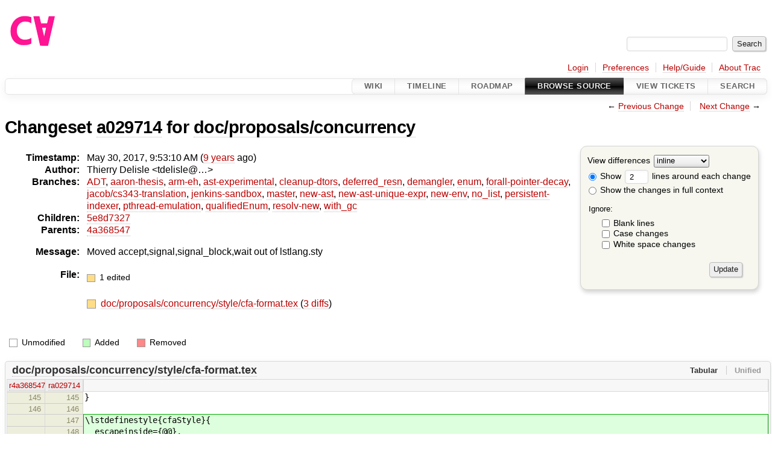

--- FILE ---
content_type: text/html;charset=utf-8
request_url: https://cforall.uwaterloo.ca/trac/changeset/a0297141bb69876b96202a3ccbe63d79eea4c362/doc/proposals/concurrency
body_size: 6267
content:


<!DOCTYPE html>
<html lang="en-US">   <head>
    <!-- # block head (placeholder in theme.html) -->
        <!-- # block head (content inherited from layout.html) -->
    <title>
    Changeset a029714 for doc/proposals/concurrency
        – Cforall

    </title>

    <meta http-equiv="Content-Type" content="text/html; charset=UTF-8" />
    <meta http-equiv="X-UA-Compatible" content="IE=edge" />
    <!--[if IE]><script>
        if (/^#__msie303:/.test(window.location.hash))
        window.location.replace(window.location.hash.replace(/^#__msie303:/, '#'));
        </script><![endif]-->

    <link rel="start"  href="/trac/wiki" />
    <link rel="search"  href="/trac/search" />
    <link rel="help"  href="/trac/wiki/TracGuide" />
    <link rel="stylesheet"  href="/trac/chrome/common/css/trac.css" type="text/css" />
    <link rel="stylesheet"  href="/trac/chrome/common/css/changeset.css" type="text/css" />
    <link rel="stylesheet"  href="/trac/chrome/common/css/diff.css" type="text/css" />
    <link rel="stylesheet"  href="/trac/chrome/common/css/code.css" type="text/css" />
    <link rel="icon"  href="/trac/chrome/common/trac.ico" type="image/x-icon" />
    <link rel="prev"  href="/trac/changeset/ff98952225b16a68fb22c007b5495c78ef23158e/doc/proposals/concurrency" title="Changeset ff98952 for doc/proposals/concurrency" />
    <link rel="next"  href="/trac/changeset/5e8d732708a3890c61f7eaff07bb0bffd32402cf/doc/proposals/concurrency" title="Changeset 5e8d7327 for doc/proposals/concurrency" />
    <link rel="alternate"  class="diff" href="?format=diff&amp;new=a0297141bb69876b96202a3ccbe63d79eea4c362" title="Unified Diff" type="text/plain" />
    <link rel="alternate"  class="zip" href="?format=zip&amp;new=a0297141bb69876b96202a3ccbe63d79eea4c362" title="Zip Archive" type="application/zip" />
    <noscript>
      <style>
        .trac-noscript { display: none !important }
      </style>     </noscript>
    <link type="application/opensearchdescription+xml" rel="search"
          href="/trac/search/opensearch"
          title="Search Cforall"/>
    <script src="/trac/chrome/common/js/jquery.js"></script>
    <script src="/trac/chrome/common/js/babel.js"></script>
    <script src="/trac/chrome/common/js/trac.js"></script>
    <script src="/trac/chrome/common/js/search.js"></script>
    <script src="/trac/chrome/common/js/folding.js"></script>
    <script src="/trac/chrome/common/js/diff.js"></script>
    <script>
      jQuery(function($) {
        $(".trac-autofocus").focus();
        $(".trac-target-new").attr("target", "_blank");
        if ($.ui) { /* is jquery-ui added? */
          $(".trac-datepicker:not([readonly])")
            .prop("autocomplete", "off").datepicker();
          // Input current date when today is pressed.
          var _goToToday = $.datepicker._gotoToday;
          $.datepicker._gotoToday = function(id) {
            _goToToday.call(this, id);
            this._selectDate(id)
          };
          $(".trac-datetimepicker:not([readonly])")
            .prop("autocomplete", "off").datetimepicker();
        }
        $(".trac-disable").disableSubmit(".trac-disable-determinant");
        setTimeout(function() { $(".trac-scroll").scrollToTop() }, 1);
        $(".trac-disable-on-submit").disableOnSubmit();
      });
    </script>
    <!--   # include 'site_head.html' (layout.html) -->
    <!--   end of site_head.html -->
    <!-- # endblock head (content inherited from layout.html) -->


    <script>
      jQuery(function($) {
        $(".trac-toggledeleted").show().click(function() {
                  $(this).siblings().find(".trac-deleted").toggle();
                  return false;
        }).click();
        $("#content").find("li.entry h2 a").parent()
          .addAnchor(_("Link to this diff"));
      });
    </script>
    <!-- # endblock head (placeholder in theme.html) -->
  </head> 
  <body>
    <!-- # block body (content inherited from theme.html) -->
    <!--   # include 'site_header.html' (theme.html) -->
    <!--   end of site_header.html -->

    <div id="banner">
      <div id="header">
        <a id="logo"
           href="/">
          <img  alt="Cforall" src="/trac/chrome/site/logo.svg" /></a>


      </div>
      <form id="search" action="/trac/search" method="get">
        <div>
          <label for="proj-search">Search:</label>
          <input type="text" id="proj-search" name="q" size="18"
                  value="" />
          <input type="submit" value="Search" />
        </div>
      </form>
          <div id="metanav" class="nav">
      <ul><li  class="first"><a href="/trac/login">Login</a></li><li ><a href="/trac/prefs">Preferences</a></li><li ><a href="/trac/wiki/TracGuide">Help/Guide</a></li><li  class="last"><a href="/trac/about">About Trac</a></li></ul>
    </div>

    </div>
        <div id="mainnav" class="nav">
      <ul><li  class="first"><a href="/trac/wiki">Wiki</a></li><li ><a href="/trac/timeline">Timeline</a></li><li ><a href="/trac/roadmap">Roadmap</a></li><li  class="active"><a href="/trac/browser">Browse Source</a></li><li ><a href="/trac/report">View Tickets</a></li><li  class="last"><a href="/trac/search">Search</a></li></ul>
    </div>


    <div id="main"
         >
      <div id="ctxtnav" class="nav">
        <h2>Context Navigation</h2>
        <ul>
          <li  class="first"><span>&larr; <a class="prev" href="/trac/changeset/ff98952225b16a68fb22c007b5495c78ef23158e/doc/proposals/concurrency" title="Changeset ff98952 for doc/proposals/concurrency">Previous Change</a></span></li>
          <li  class="last"><span><a class="next" href="/trac/changeset/5e8d732708a3890c61f7eaff07bb0bffd32402cf/doc/proposals/concurrency" title="Changeset 5e8d7327 for doc/proposals/concurrency">Next Change</a> &rarr;</span></li>
        </ul>
        <hr />
      </div>

      

      

      <!-- # block content (placeholder in theme.html) -->
<div id="content" class="changeset">
  <div id="title">
    <h1>
Changeset     <a title="Show full changeset"
       href="/trac/changeset/a0297141bb69876b96202a3ccbe63d79eea4c362">a029714</a>
 for     <a title="Show entry in browser"
       href="/trac/browser/doc/proposals/concurrency?rev=a0297141bb69876b96202a3ccbe63d79eea4c362"
       >doc/proposals/concurrency</a>
    </h1>
  </div>
  <form id="prefs" action="/trac/changeset/a0297141bb69876b96202a3ccbe63d79eea4c362/doc/proposals/concurrency">
    <div>

<label for="style">View differences</label>
<select id="style" name="style">
  <option  selected="selected"
          value="inline">inline</option>
  <option 
          value="sidebyside">side by side</option>
</select>
<div class="field">
<label>  <input type="radio" name="contextall" value="0"
          checked="checked"/>
 Show</label> <label>  <input type="text" name="contextlines" id="contextlines" size="2"
         maxlength="3"
         value="2"/>
 lines around each change</label>  <br/>
  <label><input type="radio" name="contextall" value="1"
                />
    Show the changes in full context</label>
</div>
<fieldset id="ignore">
  <legend>Ignore:</legend>
  <div class="field">
    <input type="checkbox" id="ignoreblanklines" name="ignoreblanklines"
            />
    <label for="ignoreblanklines">Blank lines</label>
  </div>
  <div class="field">
    <input type="checkbox" id="ignorecase" name="ignorecase"
            />
    <label for="ignorecase">Case changes</label>
  </div>
  <div class="field">
    <input type="checkbox" id="ignorewhitespace" name="ignorewhitespace"
            />
    <label for="ignorewhitespace">White space changes</label>
  </div>
</fieldset>
<div class="buttons">
  <input type="submit" name="update" value="Update" />
</div>
    </div>
  </form>
  <dl id="overview">
    <dt class="property time">Timestamp:</dt>
    <dd class="time">
      May 30, 2017, 9:53:10 AM
(<a class="timeline" href="/trac/timeline?from=2017-05-30T09%3A53%3A10-04%3A00&amp;precision=second" title="See timeline at May 30, 2017, 9:53:10 AM">9 years</a> ago)    </dd>
    <dt class="property author">Author:</dt>
    <dd class="author"><span class="trac-author">Thierry Delisle &lt;tdelisle@…&gt;</span></dd>
    <dt class="property">Branches:</dt>
    <dd><a class="changeset" href="/trac/changeset/fa2c005cdb7210e3aaf9b1170f05fbc75444ece7/" title="Finish Adt POC">ADT</a>, <a class="changeset" href="/trac/changeset/f845e8037246bd5e7cd820b02574b6b12a8fa7c0/" title="thesis: apply round 2 revisions and strip change bars">aaron-thesis</a>, <a class="changeset" href="/trac/changeset/e8261bb2d5672221f593ba7abb77aa70dd80c822/" title="Preliminary ARM exception handling support">arm-eh</a>, <a class="changeset" href="/trac/changeset/62d62db217dc9f917346863faa9d03148d98844f/" title="Merge branch 'master' into ast-experimental">ast-experimental</a>, <a class="changeset" href="/trac/changeset/ebc0a8508f37013cbbf949f24358bf6b448d429e/" title="Merge branch 'master' into cleanup-dtors">cleanup-dtors</a>, <a class="changeset" href="/trac/changeset/1cc4390a9eac2ad86029fdf9cdced2a90cceb75b/" title="Re-enable Jenkins for deferred-resn branch">deferred_resn</a>, <a class="changeset" href="/trac/changeset/51a455ce8fcd3dc3440ebf6277727b4f997b7eb1/" title="Fix unhandled enum warning in TypeEnvironment">demangler</a>, <a class="changeset" href="/trac/changeset/365c8dcbd76a5d6cafc342a140f686a573523fea/" title="Merge branch 'master' into enum">enum</a>, <a class="changeset" href="/trac/changeset/a55649200b5601ebf0ca0b430984b9546e7bed94/" title="There was less extra code in ForallPointerDecay then I hopped, but it ...">forall-pointer-decay</a>, <a class="changeset" href="/trac/changeset/a3cadfcf7de2a83c2d884dd711e7f82979272284/" title="Removed default parser argument">jacob/cs343-translation</a>, <a class="changeset" href="/trac/changeset/b5bb4442cf6a35d1075c59910d610592e5d09ca8/" title="Removed temporary abort test">jenkins-sandbox</a>, <a class="changeset" href="/trac/changeset/a2940184aebc6f80c24f4bcf27314dd18e96cec7/" title="formatting">master</a>, <a class="changeset" href="/trac/changeset/13d33a758fd4097ca7b39a0687501ef7853332a1/" title="Merge branch 'master' into new-ast">new-ast</a>, <a class="changeset" href="/trac/changeset/f95634ee1f70e0dd4ea661aa832925cf8415519a/" title="fix unique expr pass">new-ast-unique-expr</a>, <a class="changeset" href="/trac/changeset/6fa409e60944afeeef4d43966ffffde577a879ef/" title="Fixed bug in breadth-first order, build exceeds local memory, can't test">new-env</a>, <a class="changeset" href="/trac/changeset/2f42718dd1dafad85f808eaefd91c3a4c1871b20/" title="Parameters and return value of functions are now vectors (and some ...">no_list</a>, <a class="changeset" href="/trac/changeset/114bde658eed1edf31cde78bd21584a1ced7df2e/" title="Trim old version of removeSpecialOverrides">persistent-indexer</a>, <a class="changeset" href="/trac/changeset/9cd5bd2665deba4718673a3686869490de73341e/" title="Added an assembly to prevent null-checks from being optimized out. ...">pthread-emulation</a>, <a class="changeset" href="/trac/changeset/12df6fe35a1d7d73a64293320db6c3a0b195af33/" title="Fix an enumerator value bug; add basic tests for new features; save ...">qualifiedEnum</a>, <a class="changeset" href="/trac/changeset/4edf753a2b41b8818de95cba5f6d26e38456ef5c/" title="Added deleted expression support to waitfor">resolv-new</a>, <a class="changeset" href="/trac/changeset/28f3a190cabb48116467ce6e1ebc74a38dac95b7/" title="Merge branch 'master' into with_gc">with_gc</a></dd>
    <dt class="property">Children:</dt>
    <dd><a class="changeset" href="/trac/changeset/5e8d732708a3890c61f7eaff07bb0bffd32402cf/" title="Merge branch 'master' of plg.uwaterloo.ca:software/cfa/cfa-cc">5e8d7327</a></dd>
    <dt class="property">Parents:</dt>
    <dd><a class="changeset" href="/trac/changeset/4a3685479ce3ea742a9282c31d31ce031849e49c/" title="Merge branch 'master' of plg.uwaterloo.ca:software/cfa/cfa-cc">4a368547</a></dd>
    <dt class="property message">Message:</dt>
    <dd class="message searchable">
      <p>
Moved accept,signal,signal_block,wait out of lstlang.sty<br />
</p>

    </dd>
    <dt class="property files">
      File:
    </dt>
    <dd class="files">
      <div class="legend" id="file-legend">
        <dl>
          <dt class="mod"></dt><dd>
            1 edited</dd>
        </dl>
      </div>
      <br />
      <ul>
        <li>
          
  <div class="mod"> </div>
  <a title="Show entry in browser" href="/trac/browser/doc/proposals/concurrency/style/cfa-format.tex?rev=a0297141bb69876b96202a3ccbe63d79eea4c362">
    doc/proposals/concurrency/style/cfa-format.tex
  </a>
  <span class="comment">(modified)</span>
  (<a title="Show differences" href="#file0">3 diffs</a>)

        </li>
      </ul>
    </dd>
  </dl>

  <div class="diff">
    <div class="legend" id="diff-legend">
      <h3>Legend:</h3>
      <dl>
        <dt class="unmod"></dt><dd>Unmodified</dd>
        <dt class="add"></dt><dd>Added</dd>
        <dt class="rem"></dt><dd>Removed</dd>
      </dl>
    </div>

<div class="diff">

  <ul class="entries">
    <li class="entry">
      <h2 id="file0">
        <a href="/trac/changeset/a0297141bb69876b96202a3ccbe63d79eea4c362/doc/proposals/concurrency/style/cfa-format.tex" title="Show the changeset a029714 restricted to doc/proposals/concurrency/style/cfa-format.tex">doc/proposals/concurrency/style/cfa-format.tex</a>
      </h2>
      <table class="trac-diff inline" cellspacing="0">
        <colgroup>
          <col class="lineno"/><col class="lineno"/><col class="content"/>
        </colgroup>
        <thead>
          <tr>
            <th title="Revision 4a3685479ce3ea742a9282c31d31ce031849e49c">
              <a title="Show revision 4a368547 of this file in browser"
                 href="/trac/browser/doc/proposals/concurrency/style/cfa-format.tex?rev=27dde7273db1fc3e8ccc5b86ab933cb0ffd57c37#L145"
                 >r4a368547</a>
            </th>
            <th title="Revision a0297141bb69876b96202a3ccbe63d79eea4c362">
              <a title="Show revision a029714 of this file in browser"
                 href="/trac/browser/doc/proposals/concurrency/style/cfa-format.tex?rev=a0297141bb69876b96202a3ccbe63d79eea4c362#L145"
                 >ra029714</a>
            </th>
            <td>
              &nbsp;
            </td>
          </tr>
        </thead>
        <tbody class="unmod">

          <tr>
            <th>145</th><th>145</th><td class="l"><span>}</span></td>
          </tr>
          <tr>
            <th>146</th><th>146</th><td class="l"><span></span></td>
          </tr>
        </tbody>
        <tbody class="add">

          <tr class="first">
            <th>&nbsp;</th><th>147</th><td class="r"><ins>\lstdefinestyle{cfaStyle}{</ins></td>
          </tr>
          <tr class="">
            <th>&nbsp;</th><th>148</th><td class="r"><ins>&nbsp; escapeinside={@@},</ins></td>
          </tr>
          <tr class="">
            <th>&nbsp;</th><th>149</th><td class="r"><ins>&nbsp; basicstyle=\linespread{0.9}\tt\footnotesize,&nbsp; &nbsp; &nbsp; &nbsp; &nbsp; % reduce line spacing and use typewriter font</ins></td>
          </tr>
          <tr class="">
            <th>&nbsp;</th><th>150</th><td class="r"><ins>&nbsp; keywordstyle=\bfseries\color{blue},</ins></td>
          </tr>
          <tr class="">
            <th>&nbsp;</th><th>151</th><td class="r"><ins>&nbsp; keywordstyle=[2]\bfseries\color{Plum},</ins></td>
          </tr>
          <tr class="">
            <th>&nbsp;</th><th>152</th><td class="r"><ins>&nbsp; commentstyle=\itshape\color{OliveGreen},&nbsp; &nbsp; &nbsp; &nbsp; &nbsp; &nbsp; &nbsp; &nbsp; &nbsp; % green and italic comments</ins></td>
          </tr>
          <tr class="">
            <th>&nbsp;</th><th>153</th><td class="r"><ins>&nbsp; identifierstyle=\color{identifierCol},</ins></td>
          </tr>
          <tr class="">
            <th>&nbsp;</th><th>154</th><td class="r"><ins>&nbsp; stringstyle=\sf\color{Mahogany},&nbsp; &nbsp; &nbsp; &nbsp; &nbsp; &nbsp; &nbsp; &nbsp; &nbsp; &nbsp; &nbsp; &nbsp; &nbsp; &nbsp; &nbsp; &nbsp; % use sanserif font</ins></td>
          </tr>
          <tr class="">
            <th>&nbsp;</th><th>155</th><td class="r"><ins>&nbsp; mathescape=true,</ins></td>
          </tr>
          <tr class="">
            <th>&nbsp;</th><th>156</th><td class="r"><ins>&nbsp; columns=fixed,</ins></td>
          </tr>
          <tr class="">
            <th>&nbsp;</th><th>157</th><td class="r"><ins>&nbsp; aboveskip=4pt,&nbsp; &nbsp; &nbsp; &nbsp; &nbsp; &nbsp; &nbsp; &nbsp; &nbsp; &nbsp; &nbsp; &nbsp; &nbsp; &nbsp; &nbsp; &nbsp; &nbsp; % spacing above/below code block</ins></td>
          </tr>
          <tr class="">
            <th>&nbsp;</th><th>158</th><td class="r"><ins>&nbsp; belowskip=3pt,</ins></td>
          </tr>
          <tr class="">
            <th>&nbsp;</th><th>159</th><td class="r"><ins>&nbsp; keepspaces=true,</ins></td>
          </tr>
          <tr class="">
            <th>&nbsp;</th><th>160</th><td class="r"><ins>&nbsp; % frame=lines,</ins></td>
          </tr>
          <tr class="">
            <th>&nbsp;</th><th>161</th><td class="r"><ins>&nbsp; literate=,</ins></td>
          </tr>
          <tr class="">
            <th>&nbsp;</th><th>162</th><td class="r"><ins>&nbsp; showlines=true,&nbsp; &nbsp; &nbsp; &nbsp; &nbsp; &nbsp; &nbsp; &nbsp; &nbsp; &nbsp; &nbsp; &nbsp; &nbsp; &nbsp; &nbsp; &nbsp; &nbsp;% show blank lines at end of code</ins></td>
          </tr>
          <tr class="">
            <th>&nbsp;</th><th>163</th><td class="r"><ins>&nbsp; showspaces=false,</ins></td>
          </tr>
          <tr class="">
            <th>&nbsp;</th><th>164</th><td class="r"><ins>&nbsp; showstringspaces=false,</ins></td>
          </tr>
          <tr class="">
            <th>&nbsp;</th><th>165</th><td class="r"><ins>&nbsp; escapechar=\$,</ins></td>
          </tr>
          <tr class="">
            <th>&nbsp;</th><th>166</th><td class="r"><ins>&nbsp; xleftmargin=\parindentlnth,&nbsp; &nbsp; &nbsp; &nbsp; &nbsp; &nbsp; &nbsp; &nbsp; &nbsp; &nbsp; &nbsp;% indent code to paragraph indentation</ins></td>
          </tr>
          <tr class="">
            <th>&nbsp;</th><th>167</th><td class="r"><ins>&nbsp; moredelim=[is][\color{red}\bfseries]{**R**}{**R**},&nbsp; &nbsp; % red highlighting</ins></td>
          </tr>
          <tr class="">
            <th>&nbsp;</th><th>168</th><td class="r"><ins>&nbsp; morekeywords=[2]{accept, signal, signal_block, wait},</ins></td>
          </tr>
          <tr class="">
            <th>&nbsp;</th><th>169</th><td class="r"><ins>}</ins></td>
          </tr>
          <tr class="last">
            <th>&nbsp;</th><th>170</th><td class="r"><ins></ins></td>
          </tr>
        </tbody>
        <tbody class="unmod">

          <tr>
            <th>147</th><th>171</th><td class="l"><span>\lstMakeShortInline[basewidth=0.5em,breaklines=true,basicstyle=\normalsize\ttfamily\color{basicCol}]@&nbsp; % single-character for \lstinline</span></td>
          </tr>
          <tr>
            <th>148</th><th>172</th><td class="l"><span></span></td>
          </tr>
        </tbody>
        <tbody class="skipped">
          <tr>
            <th><a href="/trac/browser/doc/proposals/concurrency/style/cfa-format.tex?rev=27dde7273db1fc3e8ccc5b86ab933cb0ffd57c37#L158">&hellip;</a></th>
            <th><a href="/trac/browser/doc/proposals/concurrency/style/cfa-format.tex?rev=a0297141bb69876b96202a3ccbe63d79eea4c362#L182">&hellip;</a></th>
            <td>
              &nbsp;
            </td>
          </tr>
        </tbody>
        <tbody class="unmod">

          <tr>
            <th>158</th><th>182</th><td class="l"><span>&nbsp; \lstset{</span></td>
          </tr>
          <tr>
            <th>159</th><th>183</th><td class="l"><span>&nbsp; &nbsp; language = CFA,</span></td>
          </tr>
        </tbody>
        <tbody class="mod">


          <tr class="first">
            <th>160</th><th>&nbsp;</th><td class="l"><span>&nbsp; &nbsp; style=<del>default</del>Style,</span></td>
          </tr>

          <tr class="last">
            <th>&nbsp;</th><th>184</th><td class="r"><span>&nbsp; &nbsp; style=<ins>cfa</ins>Style,</span></td>
          </tr>
        </tbody>
        <tbody class="unmod">

          <tr>
            <th>161</th><th>185</th><td class="l"><span>&nbsp; &nbsp; #1</span></td>
          </tr>
          <tr>
            <th>162</th><th>186</th><td class="l"><span>&nbsp; }</span></td>
          </tr>
        </tbody>
        <tbody class="skipped">
          <tr>
            <th><a href="/trac/browser/doc/proposals/concurrency/style/cfa-format.tex?rev=27dde7273db1fc3e8ccc5b86ab933cb0ffd57c37#L230">&hellip;</a></th>
            <th><a href="/trac/browser/doc/proposals/concurrency/style/cfa-format.tex?rev=a0297141bb69876b96202a3ccbe63d79eea4c362#L254">&hellip;</a></th>
            <td>
              &nbsp;
            </td>
          </tr>
        </tbody>
        <tbody class="unmod">

          <tr>
            <th>230</th><th>254</th><td class="l"><span>\newcommand{\one}{\lstinline{one_t}\xspace}</span></td>
          </tr>
          <tr>
            <th>231</th><th>255</th><td class="l"><span>\newcommand{\ateq}{\lstinline{\@=}\xspace}</span></td>
          </tr>
        </tbody>
        <tbody class="mod">


          <tr class="first">
            <th>232</th><th>&nbsp;</th><td class="l"><span>\newcommand{\code}[1]{\lstinline[language=CFA,style=<del>default</del>Style]{#1}}</span></td>
          </tr>

          <tr class="last">
            <th>&nbsp;</th><th>256</th><td class="r"><span>\newcommand{\code}[1]{\lstinline[language=CFA,style=<ins>cfa</ins>Style]{#1}}</span></td>
          </tr>
        </tbody>
        <tbody class="unmod">

          <tr>
            <th>233</th><th>257</th><td class="l"><span>\newcommand{\pscode}[1]{\lstinline[language=pseudo,style=pseudoStyle]{#1}}</span></td>
          </tr>
        </tbody>
      </table>

    </li>
  </ul>
</div><div class="trac-help">
  <strong>Note:</strong>
 See   <a href="/trac/wiki/TracChangeset">TracChangeset</a>
 for help on using the changeset viewer.
</div>
  </div>
</div>        <!-- # block content (content inherited from layout.html) -->
    <script type="text/javascript">
      jQuery("body").addClass("trac-has-js");
    </script>
    <div id="altlinks">
      <h3>Download in other formats:</h3>
      <ul>
        <li class="first">
          <a rel="nofollow" href="?format=diff&amp;new=a0297141bb69876b96202a3ccbe63d79eea4c362"
              class="diff">
            Unified Diff</a>
        </li>
        <li class="last">
          <a rel="nofollow" href="?format=zip&amp;new=a0297141bb69876b96202a3ccbe63d79eea4c362"
              class="zip">
            Zip Archive</a>
        </li>
      </ul>
    </div>
    <!-- # endblock content (content inherited from layout.html) -->

      <!-- # endblock content (placeholder in theme.html) -->
    </div>

    <div id="footer"><hr/>
      <a id="tracpowered" href="https://trac.edgewall.org/"
         ><img src="/trac/chrome/common/trac_logo_mini.png" height="30"
               width="107" alt="Trac Powered"/></a>
      <p class="left">
Powered by         <a href="/trac/about"><strong>Trac 1.6</strong></a>
        <br />
 By         <a href="http://www.edgewall.org/">Edgewall Software</a>
.      </p>
      <p class="right">Visit the Trac open source project at<br /><a href="http://trac.edgewall.org/">http://trac.edgewall.org/</a></p>
    </div>
    <!--   # include 'site_footer.html' (theme.html) -->
    <!--   end of site_footer.html -->
    <!-- # endblock body (content inherited from theme.html) -->
  </body> </html>